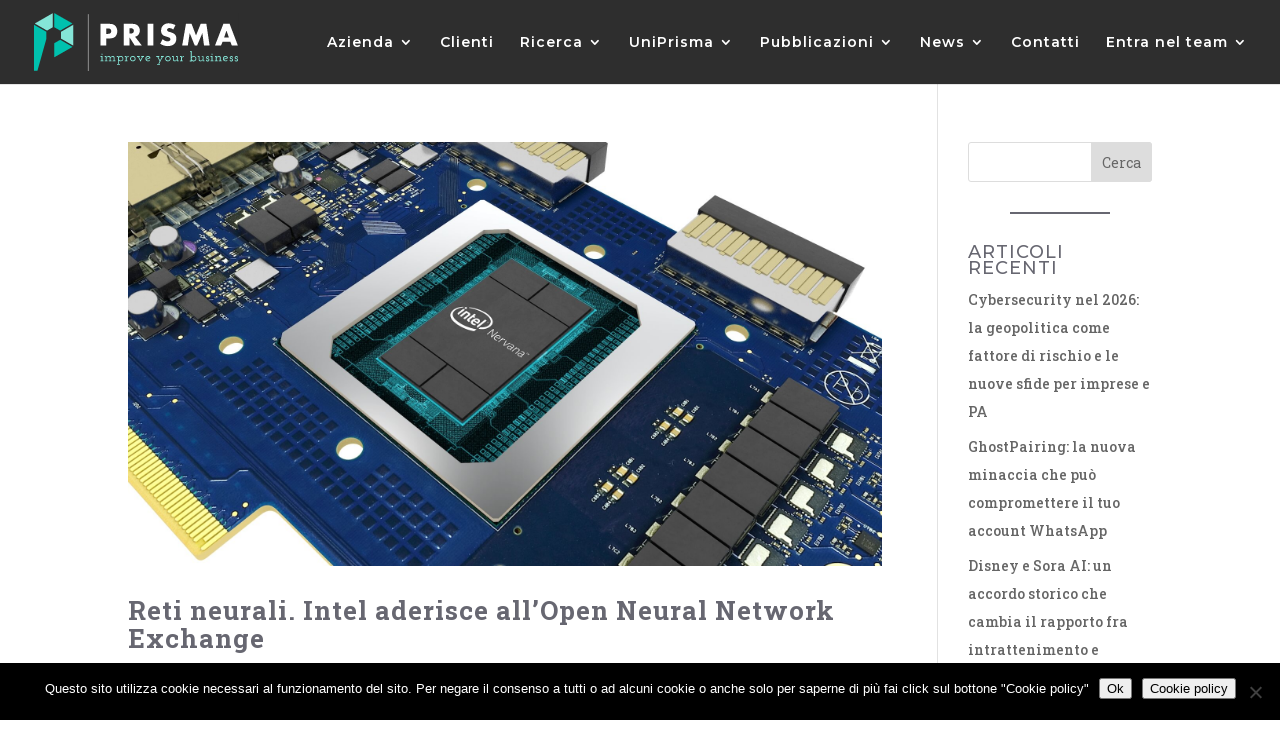

--- FILE ---
content_type: image/svg+xml
request_url: https://www.prismacompany.it/wp-content/uploads/2024/02/logo-header-bg.svg
body_size: 13599
content:
<?xml version="1.0" encoding="UTF-8"?>
<svg xmlns="http://www.w3.org/2000/svg" xmlns:xlink="http://www.w3.org/1999/xlink" version="1.1" id="Livello_1" x="0px" y="0px" viewBox="0 0 350.3 100.3" style="enable-background:new 0 0 350.3 100.3;" xml:space="preserve"> <style type="text/css"> .st0{fill:#2E2E2E;stroke:#000000;stroke-width:0.4347;stroke-miterlimit:10;} .st1{fill:#FFFFFF;} .st2{fill:#85E5D7;} .st3{fill:#00C1AE;} </style> <rect x="-15" y="-8.7" class="st0" width="371" height="116.9"></rect> <g id="Livello_2_00000164486071939358553280000009122143705299314344_"> <g id="Livello_1-2"> <g> <rect x="92.3" y="2" class="st1" width="0.8" height="98.1"></rect> <g> <path class="st1" d="M123.7,56.2h-9.8V18.7h15.5c1.8,0,3.7,0.2,5.5,0.7c1.5,0.5,2.8,1.3,3.9,2.4c2.4,2.3,3.6,5.4,3.7,9.3 c0,1.7-0.2,3.5-0.8,5.2c-0.5,1.5-1.2,2.8-2.2,4c-2.1,2.3-5.3,3.5-9.6,3.5h-6.1V56.2z M126.8,35.9c1.9,0,3.2-0.4,4.1-1.1 c0.9-0.7,1.3-1.9,1.3-3.5c0-3.1-1.8-4.7-5.3-4.7h-3.2v9.4H126.8z"></path> <path class="st1" d="M184.7,56.2h-12.1l-9.2-14.4v14.4h-9.8V18.7h15.1c1.8,0,3.7,0.2,5.4,0.8c1.5,0.5,2.8,1.4,3.8,2.5 c1,1.1,1.8,2.4,2.4,3.8c0.6,1.4,0.9,3,0.8,4.5c0,1.6-0.3,3.2-0.9,4.7c-0.5,1.4-1.4,2.6-2.5,3.6c-0.6,0.5-1.3,1-2,1.3 c-0.9,0.4-1.8,0.7-2.8,0.9L184.7,56.2z M165.1,35.5c1.9,0,3.2-0.3,4.1-1c0.6-0.4,1-1,1.3-1.6c0.3-0.6,0.5-1.3,0.5-2.1 c0-0.7-0.2-1.4-0.5-2c-0.3-0.6-0.8-1.2-1.3-1.6c-1-0.7-2.3-1-4.1-1h-1.8v9.3L165.1,35.5z"></path> <path class="st1" d="M204.3,56.2h-9.8V18.7h9.8V56.2z"></path> <path class="st1" d="M238.3,28.4c-2.1-1.7-4.3-2.5-6.4-2.5c-1.1,0-2.1,0.3-3,0.9c-0.7,0.5-1.2,1.4-1.2,2.3 c0,0.7,0.3,1.4,0.9,1.9c0.2,0.2,0.5,0.4,0.7,0.6c0.3,0.2,0.6,0.3,0.9,0.5c0.5,0.2,1,0.4,1.6,0.5c0.7,0.2,1.5,0.4,2.6,0.8 c3.3,1,5.7,2.3,7.1,3.9c1.4,1.6,2.1,3.8,2.1,6.6c0,4.3-1.3,7.5-3.8,9.7c-1.4,1.2-3.1,2.1-4.8,2.6c-2,0.6-4,0.9-6,0.9 c-2.3,0-4.5-0.4-6.7-1.1c-2.2-0.7-4.4-1.8-6.3-3.1l4.2-7.8c1.3,1.2,2.8,2.2,4.4,2.9c1.3,0.6,2.8,0.9,4.2,0.9 c1.2,0.1,2.4-0.3,3.4-1c0.8-0.6,1.3-1.6,1.3-2.6c0-1-0.4-1.9-1.2-2.4c-0.8-0.6-2.3-1.2-4.7-1.9c-2.1-0.6-3.6-1.2-4.6-1.6 c-0.9-0.4-1.8-0.8-2.5-1.5c-2-1.7-3-4.1-3-7.4c0-1.8,0.3-3.5,0.9-5.2c0.6-1.5,1.5-2.9,2.6-4c1.2-1.1,2.5-2,4-2.6 c1.7-0.6,3.4-1,5.2-0.9c2,0,4,0.3,6,0.8c2,0.5,4,1.3,5.9,2.2L238.3,28.4z"></path> <path class="st1" d="M260.1,18.7h9.6l7.6,20l8-20h9.7l5.6,37.5H291l-2.8-21.6l-9.1,21.6h-3.9l-8.7-21.6l-3.2,21.6h-9.7 L260.1,18.7z"></path> <path class="st1" d="M322.7,49.6l-2.6,6.5h-10.3l14.4-37.5h10.6L349,56.2h-10.4l-2.4-6.5H322.7z M329.5,30.2l-4.1,12h8.1 L329.5,30.2z"></path> </g> <g> <path class="st2" d="M113.9,81.8h1.7v-6h-1.7v-1.5h3.2v7.5h1.7v1.4h-4.9V81.8z M115.4,71c0-0.3,0.1-0.5,0.3-0.7 c0.2-0.2,0.4-0.3,0.7-0.3c0.3,0,0.5,0.1,0.7,0.3c0.2,0.2,0.3,0.4,0.3,0.7c0,0.3-0.1,0.5-0.3,0.7c-0.2,0.2-0.4,0.3-0.7,0.3 c-0.3,0-0.5-0.1-0.7-0.3C115.5,71.6,115.4,71.3,115.4,71L115.4,71z"></path> <path class="st2" d="M134.7,81.8h1.8v-4.4c0-0.4-0.2-0.9-0.5-1.2c-0.4-0.4-0.9-0.6-1.4-0.6c-0.4,0-0.9,0.1-1.3,0.2 c-0.4,0.1-0.8,0.4-1.1,0.6c-0.3,0.3-0.6,0.6-0.8,1c-0.2,0.4-0.3,0.8-0.3,1.2v3.2h1.6v1.4h-4.9v-1.4h1.8v-4.4 c0-0.4-0.2-0.9-0.5-1.2c-0.4-0.4-0.9-0.6-1.4-0.6c-0.4,0-0.9,0.1-1.3,0.2c-0.4,0.2-0.8,0.4-1.1,0.6c-0.3,0.3-0.6,0.6-0.7,1 c-0.2,0.4-0.3,0.8-0.3,1.2v3.2h1.6v1.4h-4.9v-1.4h1.8v-6h-1.6v-1.5h2.9v0.5c0,0.3,0,0.6,0.1,0.9c0,0.3,0,0.6,0.1,0.9 c0.3-0.7,0.8-1.4,1.5-1.8c0.7-0.5,1.5-0.7,2.4-0.7c0.7,0,1.5,0.2,2,0.7c0.5,0.4,0.9,1.1,0.9,1.7c0.3-0.7,0.9-1.3,1.5-1.7 c0.7-0.4,1.5-0.7,2.3-0.7c0.8,0,1.6,0.2,2.1,0.7c0.5,0.5,0.8,1.2,0.8,1.9v5h1.6v1.4h-4.9L134.7,81.8z"></path> <path class="st2" d="M142,87.7h1.6v-12h-1.8v-1.5h3c0,0.3,0,0.5,0,0.8s0,0.5,0.1,0.8c0.1-0.2,0.2-0.4,0.4-0.6 c0.2-0.2,0.5-0.4,0.7-0.6c0.3-0.2,0.7-0.3,1-0.5c0.4-0.1,0.8-0.2,1.2-0.2c0.6,0,1.3,0.1,1.9,0.4c0.6,0.2,1.1,0.6,1.5,1 c0.4,0.4,0.8,0.9,1,1.5c0.5,1.2,0.5,2.5,0,3.6c-0.2,0.6-0.6,1.1-1,1.5c-0.4,0.4-0.9,0.8-1.5,1c-0.6,0.2-1.2,0.4-1.9,0.4 c-0.4,0-0.8-0.1-1.2-0.2c-0.3-0.1-0.7-0.2-1-0.4c-0.3-0.1-0.5-0.3-0.7-0.5c-0.2-0.2-0.3-0.3-0.4-0.5c0,0.1,0.1,0.2,0.1,0.4 c0,0.1,0,0.2,0.1,0.3v5.3h1.9v1.4H142V87.7z M151.6,78.7c0-0.4-0.1-0.8-0.2-1.2c-0.1-0.4-0.4-0.7-0.7-1c-0.3-0.3-0.6-0.5-1-0.7 c-0.4-0.2-0.9-0.2-1.3-0.2c-0.4,0-0.9,0.1-1.3,0.2c-0.4,0.2-0.7,0.4-1,0.7c-0.6,0.6-0.9,1.4-0.9,2.2c0,0.4,0.1,0.9,0.3,1.3 c0.2,0.4,0.4,0.7,0.7,1c0.3,0.3,0.6,0.5,1,0.7c0.4,0.2,0.8,0.3,1.3,0.3c0.4,0,0.9-0.1,1.3-0.3c0.4-0.2,0.7-0.4,1-0.7 c0.3-0.3,0.5-0.6,0.7-1C151.5,79.6,151.6,79.2,151.6,78.7z"></path> <path class="st2" d="M155.3,81.8h1.8v-6h-1.6v-1.5h2.9v0.5c0,0.3,0,0.6,0.1,0.9c0,0.3,0,0.6,0.1,0.9c0.2-0.4,0.4-0.7,0.7-1.1 c0.3-0.3,0.6-0.6,0.9-0.8c0.3-0.2,0.6-0.4,1-0.5c0.3-0.1,0.6-0.2,1-0.2l-0.1,1.5c-0.5,0-0.9,0.1-1.4,0.2 c-0.4,0.1-0.8,0.4-1.1,0.6c-0.3,0.3-0.5,0.6-0.7,1c-0.2,0.4-0.3,0.8-0.3,1.2v3.2h1.6v1.4h-4.9V81.8z"></path> <path class="st2" d="M164.4,78.7c0-0.6,0.1-1.2,0.4-1.8c0.2-0.6,0.6-1.1,1-1.5c0.4-0.4,0.9-0.8,1.5-1c0.6-0.2,1.2-0.4,1.8-0.4 c1.3,0,2.5,0.5,3.4,1.4c0.4,0.4,0.8,0.9,1,1.5c0.2,0.6,0.4,1.2,0.4,1.8c0,0.6-0.1,1.2-0.4,1.8c-0.2,0.6-0.6,1.1-1,1.5 c-0.9,0.9-2.1,1.4-3.4,1.4c-0.6,0-1.2-0.1-1.8-0.4c-0.6-0.2-1.1-0.6-1.5-1c-0.4-0.4-0.8-0.9-1-1.5 C164.5,80,164.4,79.4,164.4,78.7z M165.8,78.7c0,0.4,0.1,0.8,0.3,1.2c0.2,0.4,0.4,0.7,0.7,1c0.6,0.6,1.4,0.9,2.3,0.9 c0.9,0,1.7-0.3,2.3-0.9c0.3-0.3,0.5-0.6,0.7-1c0.2-0.4,0.3-0.8,0.3-1.2c0-0.4-0.1-0.9-0.3-1.2c-0.3-0.8-1-1.4-1.7-1.7 c-0.4-0.2-0.8-0.2-1.3-0.2c-0.4,0-0.9,0.1-1.3,0.2c-0.4,0.2-0.7,0.4-1,0.7C166.2,77.1,165.8,77.9,165.8,78.7L165.8,78.7z"></path> <path class="st2" d="M176.1,74.3h4.9v1.5h-1.4c0.5,0.9,1,1.8,1.4,2.7c0.5,0.9,0.9,1.8,1.3,2.7c0.4-0.9,0.8-1.7,1.2-2.7 c0.5-0.9,1-1.8,1.5-2.7h-1.4v-1.5h4.8v1.5h-1.9l-2.1,4l-2.1,4c-0.7-1.3-1.4-2.7-2.1-4c-0.7-1.3-1.4-2.6-2.1-4h-1.9L176.1,74.3z"></path> <path class="st2" d="M199.4,77.8l-6.9,2.6c0.3,0.5,0.7,0.9,1.1,1.1c0.9,0.5,1.9,0.6,2.9,0.2c0.4-0.1,0.7-0.4,1-0.6l0.4,0.5 c0.1,0.2,0.3,0.4,0.5,0.5c-0.4,0.4-0.9,0.7-1.4,0.9c-0.5,0.2-1.1,0.3-1.7,0.3c-0.6,0-1.2-0.1-1.8-0.4c-0.6-0.2-1.1-0.6-1.5-1 c-0.4-0.4-0.8-0.9-1-1.5c-0.5-1.2-0.5-2.5,0-3.6c0.2-0.6,0.6-1.1,1-1.5c0.4-0.4,0.9-0.8,1.5-1c0.6-0.2,1.2-0.4,1.8-0.4 c0.5,0,0.9,0.1,1.4,0.3c0.4,0.2,0.8,0.4,1.2,0.8c0.4,0.3,0.7,0.7,0.9,1.2C199,76.7,199.3,77.2,199.4,77.8z M195.3,75.6 c-0.5,0-0.9,0.1-1.4,0.3c-0.4,0.2-0.8,0.4-1.1,0.8c-0.3,0.3-0.5,0.7-0.6,1.1c-0.1,0.4-0.2,0.9-0.1,1.3l2.7-1 c0.9-0.3,1.8-0.7,2.7-1c-0.2-0.4-0.6-0.7-0.9-1C196.2,75.7,195.7,75.6,195.3,75.6z"></path> <path class="st2" d="M210.8,87.7h2.1c0.4-0.8,0.7-1.5,1.1-2.3c0.4-0.8,0.8-1.5,1.1-2.2c-0.6-1.2-1.3-2.5-1.9-3.7 c-0.6-1.2-1.3-2.5-1.9-3.7h-1.9v-1.5h4.8v1.5h-1.4c0.5,1,1.1,2,1.6,3c0.5,1,1,2,1.4,3.1c0.4-1,0.9-2,1.4-3c0.5-1,1-2,1.6-3.1 h-1.4v-1.5h4.7v1.5h-1.8c-1,2-2,4-3,6c-1,2-2,4-3,6h1.3v1.4h-4.9L210.8,87.7z"></path> <path class="st2" d="M224.5,78.7c0-0.6,0.1-1.2,0.4-1.8c0.2-0.6,0.6-1.1,1-1.5c0.4-0.4,0.9-0.8,1.5-1c0.6-0.2,1.2-0.4,1.8-0.4 c1.3,0,2.5,0.5,3.4,1.4c0.4,0.4,0.8,0.9,1,1.5c0.2,0.6,0.4,1.2,0.4,1.8c0,0.6-0.1,1.2-0.4,1.8c-0.2,0.6-0.6,1.1-1,1.5 c-0.9,0.9-2.1,1.4-3.4,1.4c-0.6,0-1.2-0.1-1.8-0.4c-0.6-0.2-1.1-0.6-1.5-1c-0.4-0.4-0.8-0.9-1-1.5 C224.6,80,224.5,79.4,224.5,78.7z M226,78.7c0,0.4,0.1,0.8,0.3,1.2c0.2,0.4,0.4,0.7,0.7,1c0.6,0.6,1.4,0.9,2.3,0.9 c0.9,0,1.7-0.3,2.3-0.9c0.3-0.3,0.5-0.6,0.7-1c0.2-0.4,0.3-0.8,0.3-1.2c0-0.4-0.1-0.9-0.3-1.2c-0.3-0.8-1-1.4-1.7-1.7 c-0.4-0.2-0.8-0.2-1.3-0.2c-0.4,0-0.9,0.1-1.3,0.2c-0.4,0.2-0.7,0.4-1,0.7C226.3,77.1,225.9,77.9,226,78.7L226,78.7z"></path> <path class="st2" d="M236.2,74.3h3.1v5.8c0,0.5,0.2,0.9,0.5,1.2c0.4,0.4,0.9,0.6,1.4,0.6c0.4,0,0.9-0.1,1.3-0.2 c0.4-0.1,0.8-0.4,1.1-0.6c0.3-0.3,0.6-0.6,0.7-1c0.2-0.4,0.3-0.8,0.3-1.2v-3.1H243v-1.5h3.1V82h1.6v1.3h-3V82l0.1-1.1 c-0.3,0.8-0.8,1.4-1.5,1.8c-0.7,0.5-1.5,0.7-2.4,0.7c-0.8,0-1.5-0.2-2.1-0.7c-0.5-0.5-0.8-1.2-0.8-1.9v-5h-1.7V74.3z"></path> <path class="st2" d="M249.9,81.8h1.8v-6h-1.6v-1.5h2.9v0.5c0,0.3,0,0.6,0.1,0.9c0,0.3,0,0.6,0.1,0.9c0.2-0.4,0.4-0.7,0.7-1.1 c0.3-0.3,0.6-0.6,0.9-0.8c0.3-0.2,0.6-0.4,1-0.5c0.3-0.1,0.6-0.2,1-0.2l-0.1,1.5c-0.5,0-0.9,0.1-1.4,0.2 c-0.4,0.1-0.8,0.4-1.1,0.6c-0.3,0.3-0.5,0.6-0.7,1c-0.2,0.4-0.3,0.8-0.3,1.2v3.2h1.6v1.4h-4.9L249.9,81.8z"></path> <path class="st2" d="M266.7,81.8h1.8V66.9h-1.6v-1.5h3.1v9.5c0,0.2-0.1,0.3-0.1,0.5c0,0.2-0.1,0.3-0.1,0.5 c0.1-0.2,0.2-0.4,0.4-0.5c0.2-0.2,0.5-0.4,0.8-0.6c0.3-0.2,0.7-0.3,1-0.5c0.4-0.1,0.8-0.2,1.2-0.2c1.3,0,2.5,0.5,3.3,1.4 c0.4,0.4,0.7,1,1,1.5c0.5,1.1,0.5,2.4,0,3.6c-0.2,0.6-0.6,1.1-1,1.5c-0.9,0.9-2.1,1.4-3.3,1.4c-0.8,0-1.6-0.2-2.3-0.6 c-0.3-0.1-0.5-0.3-0.7-0.5c-0.2-0.1-0.3-0.3-0.4-0.5v1.5h-3.1L266.7,81.8z M276.4,78.7c0-0.4-0.1-0.9-0.2-1.3 c-0.2-0.4-0.4-0.7-0.7-1c-0.3-0.3-0.6-0.5-1-0.6c-0.4-0.2-0.8-0.2-1.3-0.2c-0.4,0-0.9,0.1-1.3,0.2c-0.4,0.2-0.7,0.4-1,0.7 c-0.3,0.3-0.5,0.6-0.7,1c-0.3,0.8-0.3,1.7,0,2.5c0.2,0.4,0.4,0.7,0.7,1c0.3,0.3,0.6,0.5,1,0.7c0.4,0.2,0.9,0.3,1.3,0.3 c0.4,0,0.9-0.1,1.3-0.3c0.4-0.2,0.7-0.4,1-0.7c0.3-0.3,0.5-0.6,0.7-1C276.4,79.6,276.4,79.2,276.4,78.7z"></path> <path class="st2" d="M280.2,74.3h3.1v5.8c0,1,0.9,1.8,1.9,1.8c0,0,0,0,0,0c0.4,0,0.9-0.1,1.3-0.2c0.4-0.1,0.8-0.4,1.1-0.6 c0.3-0.3,0.6-0.6,0.8-1c0.2-0.4,0.3-0.8,0.3-1.2v-3.1h-1.7v-1.4h3.1V82h1.6v1.3h-3V82l0-1.1c-0.3,0.8-0.8,1.4-1.5,1.8 c-0.7,0.5-1.5,0.7-2.4,0.7c-0.8,0-1.5-0.2-2.1-0.7c-0.5-0.5-0.8-1.2-0.8-1.9v-5h-1.7L280.2,74.3z"></path> <path class="st2" d="M295.6,80.6v1.1c0.2,0.1,0.5,0.2,0.8,0.3c0.3,0,0.6,0,0.9,0c0.1,0,0.2,0,0.3,0c0.2,0,0.3-0.1,0.5-0.2 c0.2-0.1,0.3-0.2,0.4-0.4c0.1-0.2,0.2-0.4,0.2-0.6c0-0.3-0.1-0.6-0.3-0.8c-0.2-0.2-0.5-0.3-0.8-0.4c-0.3-0.1-0.6-0.2-1-0.3 c-0.3-0.1-0.7-0.2-1-0.4c-0.7-0.4-1.2-1.2-1.1-2c0-0.8,0.3-1.5,0.9-2c0.3-0.2,0.6-0.4,0.9-0.5c0.3-0.1,0.6-0.1,0.9-0.1 c0.1,0,0.3,0,0.5,0c0.2,0,0.5,0.1,0.7,0.1c0.3,0.1,0.5,0.2,0.7,0.3c0.2,0.1,0.4,0.3,0.6,0.5V77h-1.3v-1.1 c-0.2-0.1-0.4-0.2-0.6-0.2c-0.2,0-0.3,0-0.5,0c-0.3,0-0.7,0.1-0.9,0.3c-0.4,0.3-0.5,0.9-0.2,1.3c0.1,0.1,0.1,0.1,0.2,0.2 c0.2,0.2,0.5,0.3,0.8,0.4l1,0.4c0.3,0.1,0.7,0.3,1,0.5c0.3,0.2,0.5,0.5,0.7,0.8c0.2,0.4,0.3,0.8,0.3,1.2c0,0.3-0.1,0.6-0.1,0.8 c-0.1,0.3-0.3,0.6-0.5,0.9c-0.2,0.3-0.6,0.5-0.9,0.7c-0.5,0.2-1,0.3-1.4,0.3c-0.2,0-0.5,0-0.7,0c-0.3,0-0.5-0.1-0.8-0.2 c-0.3-0.1-0.5-0.2-0.8-0.3c-0.2-0.1-0.4-0.3-0.6-0.4v-1.9L295.6,80.6z"></path> <path class="st2" d="M302.2,81.8h1.7v-6h-1.7v-1.5h3.2v7.5h1.7v1.4h-4.9L302.2,81.8z M303.7,71c0-0.3,0.1-0.5,0.3-0.7 c0.2-0.2,0.4-0.3,0.7-0.3c0.5,0,1,0.5,1,1c0,0.3-0.1,0.5-0.3,0.7c-0.2,0.2-0.4,0.3-0.7,0.3c-0.3,0-0.5-0.1-0.7-0.3 C303.8,71.6,303.7,71.3,303.7,71z"></path> <path class="st2" d="M316.2,81.8h1.9v-4.4c0-0.4-0.2-0.9-0.5-1.2c-0.4-0.4-0.9-0.6-1.4-0.6c-0.4,0-0.9,0.1-1.3,0.2 c-0.4,0.2-0.8,0.4-1.1,0.6c-0.3,0.3-0.6,0.6-0.7,1c-0.2,0.4-0.3,0.8-0.3,1.2v3.2h1.6v1.4h-4.9v-1.4h1.8v-6.1h-1.6v-1.4h2.9v0.5 c0,0.3,0,0.6,0.1,0.9s0,0.6,0.1,0.9c0.3-0.8,0.8-1.4,1.5-1.8c0.7-0.4,1.5-0.7,2.4-0.7c0.8,0,1.5,0.2,2.1,0.7 c0.5,0.5,0.8,1.2,0.8,1.9v5h1.6v1.4h-4.9L316.2,81.8z"></path> <path class="st2" d="M332.2,77.8l-6.9,2.6c0.3,0.5,0.7,0.9,1.1,1.1c0.5,0.3,1.1,0.4,1.6,0.4c0.4,0,0.8-0.1,1.2-0.2 c0.4-0.1,0.7-0.4,1-0.6l0.4,0.5c0.2,0.2,0.3,0.4,0.5,0.5c-0.4,0.4-0.9,0.7-1.4,0.9c-0.5,0.2-1.1,0.3-1.7,0.3 c-0.6,0-1.2-0.1-1.8-0.4c-0.6-0.2-1.1-0.6-1.5-1c-0.4-0.4-0.8-0.9-1-1.5c-0.2-0.6-0.4-1.2-0.4-1.8c0-0.6,0.1-1.2,0.4-1.8 c0.2-0.6,0.6-1.1,1-1.5c0.4-0.4,0.9-0.8,1.5-1c0.6-0.2,1.2-0.4,1.8-0.4c0.5,0,1,0.1,1.4,0.3c0.4,0.2,0.8,0.4,1.2,0.8 c0.4,0.3,0.7,0.7,0.9,1.2C331.9,76.7,332.1,77.2,332.2,77.8z M328.1,75.6c-0.5,0-0.9,0.1-1.4,0.3c-0.4,0.2-0.8,0.4-1.1,0.8 c-0.3,0.3-0.5,0.7-0.6,1.1c-0.1,0.4-0.2,0.9-0.1,1.3l2.7-1l2.7-1c-0.2-0.4-0.6-0.7-0.9-1C329,75.7,328.5,75.6,328.1,75.6z"></path> <path class="st2" d="M336.2,80.6v1.1c0.2,0.1,0.5,0.2,0.8,0.3c0.3,0,0.6,0,0.9,0c0.1,0,0.2,0,0.3,0c0.2,0,0.3-0.1,0.5-0.2 c0.2-0.1,0.3-0.2,0.4-0.4c0.1-0.2,0.2-0.4,0.2-0.6c0-0.3-0.1-0.6-0.3-0.8c-0.2-0.2-0.5-0.3-0.8-0.4c-0.3-0.1-0.6-0.2-1-0.3 c-0.3-0.1-0.7-0.2-1-0.4c-0.3-0.2-0.6-0.4-0.8-0.7c-0.2-0.4-0.3-0.8-0.3-1.3c0-0.8,0.3-1.5,0.9-2c0.3-0.2,0.6-0.4,0.9-0.5 c0.3-0.1,0.6-0.1,0.9-0.1c0.2,0,0.3,0,0.5,0c0.2,0,0.5,0.1,0.7,0.1c0.2,0.1,0.5,0.2,0.7,0.3c0.2,0.1,0.4,0.3,0.6,0.5V77h-1.3 v-1.1c-0.2-0.1-0.4-0.2-0.6-0.2c-0.2,0-0.3,0-0.5,0c-0.3,0-0.7,0.1-0.9,0.3c-0.4,0.3-0.5,0.9-0.2,1.3c0,0.1,0.1,0.1,0.2,0.2 c0.2,0.2,0.5,0.3,0.8,0.4l1,0.4c0.3,0.1,0.7,0.3,1,0.5c0.3,0.2,0.5,0.5,0.7,0.8c0.2,0.4,0.3,0.8,0.3,1.2c0,0.3-0.1,0.6-0.1,0.8 c-0.1,0.3-0.3,0.6-0.5,0.9c-0.2,0.3-0.6,0.5-0.9,0.7c-0.5,0.2-0.9,0.3-1.4,0.3c-0.2,0-0.5,0-0.7,0c-0.3,0-0.5-0.1-0.8-0.2 c-0.3-0.1-0.5-0.2-0.8-0.3c-0.2-0.1-0.4-0.3-0.6-0.4v-1.9L336.2,80.6z"></path> <path class="st2" d="M344.6,80.6v1.1c0.2,0.1,0.5,0.2,0.8,0.3c0.3,0,0.6,0,0.9,0c0.1,0,0.2,0,0.3,0c0.2,0,0.3-0.1,0.5-0.2 c0.2-0.1,0.3-0.2,0.4-0.4c0.1-0.2,0.2-0.4,0.2-0.6c0-0.3-0.1-0.6-0.3-0.8c-0.2-0.2-0.5-0.3-0.8-0.4c-0.3-0.1-0.6-0.2-1-0.3 c-0.3-0.1-0.7-0.2-1-0.4c-0.7-0.4-1.2-1.2-1.1-2c0-0.4,0.1-0.8,0.3-1.2c0.2-0.3,0.4-0.6,0.7-0.8c0.3-0.2,0.6-0.4,0.9-0.5 c0.3-0.1,0.6-0.1,0.9-0.1c0.1,0,0.3,0,0.5,0c0.2,0,0.5,0.1,0.7,0.1c0.3,0.1,0.5,0.2,0.7,0.3c0.2,0.1,0.4,0.3,0.6,0.5V77h-1.3 v-1.1c-0.2-0.1-0.4-0.2-0.6-0.2c-0.2,0-0.3,0-0.5,0c-0.3,0-0.7,0.1-0.9,0.3c-0.4,0.3-0.5,0.9-0.2,1.3c0.1,0.1,0.1,0.1,0.2,0.2 c0.2,0.2,0.5,0.3,0.8,0.4l1,0.4c0.3,0.1,0.7,0.3,1,0.5c0.3,0.2,0.5,0.5,0.7,0.8c0.2,0.4,0.3,0.8,0.3,1.2c0,0.3-0.1,0.6-0.1,0.8 c-0.1,0.3-0.3,0.6-0.5,0.9c-0.2,0.3-0.6,0.5-0.9,0.7c-0.5,0.2-1,0.3-1.4,0.3c-0.2,0-0.5,0-0.7,0c-0.3,0-0.5-0.1-0.8-0.2 c-0.3-0.1-0.5-0.2-0.8-0.3c-0.2-0.1-0.4-0.3-0.6-0.4v-1.9L344.6,80.6z"></path> </g> <g> <polygon class="st3" points="34.8,76.3 65.9,58.4 44.9,46.2 34.8,52 "></polygon> <polygon class="st2" points="46.1,32.5 46.1,44 67.2,56.2 67.2,20.3 "></polygon> <polygon class="st3" points="34.8,24.5 44.9,30.3 65.9,18.1 34.8,0.2 "></polygon> <polygon class="st2" points="22.3,30.3 32.3,24.5 32.3,0.2 1.3,18.1 "></polygon> <polygon class="st3" points="5.9,99.4 21.1,44.6 21.1,32.5 0,20.3 0,99.4 "></polygon> </g> </g> </g> </g> </svg>
